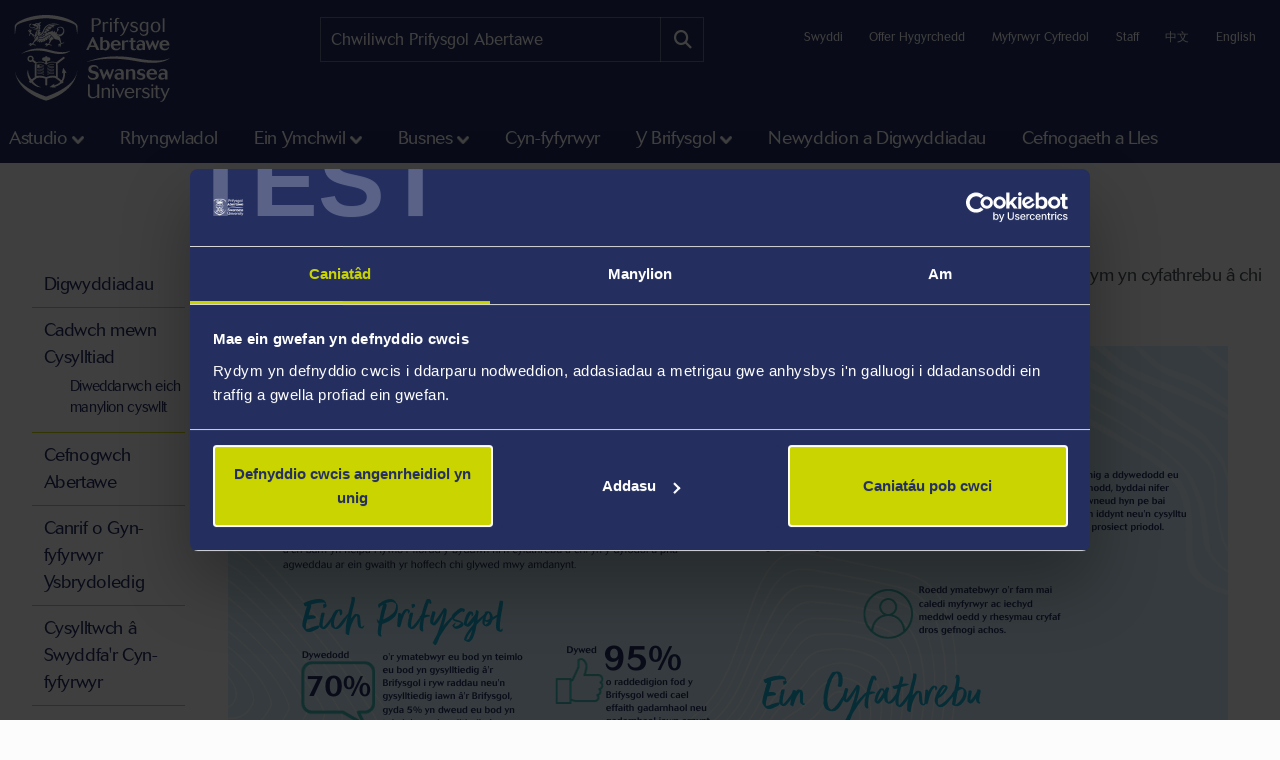

--- FILE ---
content_type: text/html; charset=UTF-8
request_url: https://iss-www-00.swansea.ac.uk/cy/cyn-fyfyrwyr/cadwch-mewn-cysylltiad/arolwg-mawr-y-cyn-fyfyrwyr/
body_size: 10685
content:
<!DOCTYPE html>
<html class="no-js" lang="cy-GB" prefix="og: http://ogp.me/ns#">
<head>
<!-- Global site tag (gtag.js) - Google Analytics -->
<script async src="https://www.googletagmanager.com/gtag/js?id=UA-2764516-1"></script>
<script>
  window.dataLayer = window.dataLayer || [];
  function gtag(){dataLayer.push(arguments);}
  gtag('js', new Date());

  gtag('config', 'UA-2764516-1');
  gtag('config', 'UA-2764516-41');
</script>
            <link rel="preload" href="https://ik.imagekit.io/s1sp3stox/iss-www-00/_web/fonts/jost/hinted-Jost-Bold.woff2" as="font" type="font/woff2" crossorigin>
    <link rel="preload" href="https://ik.imagekit.io/s1sp3stox/iss-www-00/_web/fonts/jost/hinted-Jost-SemiBold.woff2" as="font" type="font/woff2" crossorigin>
    <link rel="preload" href="https://ik.imagekit.io/s1sp3stox/iss-www-00/_web/fonts/jost/hinted-Jost-Regular.woff2" as="font" type="font/woff2" crossorigin>

    <link rel="preload" href="https://ik.imagekit.io/s1sp3stox/iss-www-00/_web/js/www-bundle.min.js?v=a32b7ae690370c95231818391f8ef017" as="script">

        <link rel="preload" href="https://ik.imagekit.io/s1sp3stox/iss-www-00/_web/css/general.min.css?v=de163a39644ab3835ed214124d684be3" as="style">
            <meta charset="UTF-8">
    <meta http-equiv="X-UA-Compatible" content="ie=edge">
    <meta property="su:section-id" content="109867">
    <meta name="silktide-cms" content="+GzOvapUXXbRORiprYX8DBeJbT+OI5M/UpJPbqwtwO+Zxw1Q93fOPOkSX2VZP3OxVRIZTBttDvHiwoMrmAQ6OOfRd4RcI0QJClE1omUON5PDBfEVvD5z273168OAj/Oozrp2zP2qsqwc3lBKtkTsyW8ptHQU6ApenzLR8wERmQ5Vtlf+I2h7REmSEPYuRPdYIg01pIKTAdEVChMbbXSUt2l3vNrwjaB4iReINf9UN9M=">
        <meta property="og:image" content="https://ik.imagekit.io/s1sp3stox/iss-www-00/_web/img/social-discovery/www/university-crest-1800x1800.png">
    <meta property="og:image:alt" content="Arfbais y Brifysgol">
        <title>Arolwg Mawr y Cyn-fyfyrwyr - Prifysgol Abertawe</title>
    <meta name="viewport" content="width=device-width, initial-scale=1">

    <link rel="apple-touch-icon" href="https://ik.imagekit.io/s1sp3stox/iss-www-00/_web/img/icons/apple-touch-icon.png">
                <link rel="icon" type="image/png" sizes="32x32" href="https://ik.imagekit.io/s1sp3stox/iss-www-00/_web/img/favicon/www/favicon-32x32.png">
        <link rel="icon" type="image/png" sizes="16x16" href="https://ik.imagekit.io/s1sp3stox/iss-www-00/_web/img/favicon/www/favicon-16x16.png">
        <link rel="manifest" href="https://ik.imagekit.io/s1sp3stox/iss-www-00/_web/img/favicon/www/site.webmanifest?v=27419fc6affaa926cc41adb573a6d4f1">
        <link rel="mask-icon" href="https://ik.imagekit.io/s1sp3stox/iss-www-00/_web/img/favicon/www/safari-pinned-tab.svg" color="#5bbad5">
        <link rel="shortcut icon" href="https://ik.imagekit.io/s1sp3stox/iss-www-00/_web/img/favicon/www/favicon.ico">
        <meta name="msapplication-TileColor" content="#da532c">
        <meta name="msapplication-config" content="https://ik.imagekit.io/s1sp3stox/iss-www-00/_web/img/favicon/www/browserconfig.xml">
        <meta name="theme-color" content="#ffffff">
    
            <link rel="stylesheet" href="https://ik.imagekit.io/s1sp3stox/iss-www-00/_web/css/general.min.css?v=de163a39644ab3835ed214124d684be3" type="text/css" media="all">
    
    <script>
    document.addEventListener('DOMContentLoaded', function() {
        function isAtLeastPartiallyVisible(el) {
            const rect = el.getBoundingClientRect();
            return rect.top < window.innerHeight && rect.bottom >= 0;
        }

        document.querySelectorAll('img').forEach(function(img) {
            if (isAtLeastPartiallyVisible(img)) {
                img.removeAttribute('loading');
            } else {
                img.setAttribute('loading', 'lazy');
            }
        });

        document.querySelectorAll('.dropdown-menu img').forEach(function(img) {
            img.setAttribute('loading', 'lazy');
        });
    }, false);
</script>

    <link rel="preload" as="style" onload="this.onload=null; this.rel='stylesheet';" href="https://cdnjs.cloudflare.com/ajax/libs/font-awesome/6.7.2/css/all.min.css" integrity="sha512-Evv84Mr4kqVGRNSgIGL/F/aIDqQb7xQ2vcrdIwxfjThSH8CSR7PBEakCr51Ck+w+/U6swU2Im1vVX0SVk9ABhg==" crossorigin="anonymous" referrerpolicy="no-referrer">
    <noscript>
        <link rel="stylesheet" href="https://cdnjs.cloudflare.com/ajax/libs/font-awesome/6.7.2/css/all.min.css" integrity="sha512-Evv84Mr4kqVGRNSgIGL/F/aIDqQb7xQ2vcrdIwxfjThSH8CSR7PBEakCr51Ck+w+/U6swU2Im1vVX0SVk9ABhg==" crossorigin="anonymous" referrerpolicy="no-referrer">
    </noscript>
    
        <link rel="canonical" href="https://www.swansea.ac.uk/cy/cyn-fyfyrwyr/cadwch-mewn-cysylltiad/arolwg-mawr-y-cyn-fyfyrwyr/">

    <script>
      (function(d) {
        var config = {
          kitId: 'lnz6iij',
          scriptTimeout: 3000,
          async: true
        },
        h=d.documentElement,t=setTimeout(function(){h.className=h.className.replace(/\bwf-loading\b/g,"")+" wf-inactive";},config.scriptTimeout),tk=d.createElement("script"),f=false,s=d.getElementsByTagName("script")[0],a;h.className+=" wf-loading";tk.src='https://use.typekit.net/'+config.kitId+'.js';tk.async=true;tk.onload=tk.onreadystatechange=function(){a=this.readyState;if(f||a&&a!="complete"&&a!="loaded")return;f=true;clearTimeout(t);try{Typekit.load(config)}catch(e){}};s.parentNode.insertBefore(tk,s)
      })(document);
    </script>

    <script>
        var SU = {
            injectedScripts: []
        };
    </script>



<script>(function(w,d,s,l,i){w[l]=w[l]||[];w[l].push({'gtm.start':
new Date().getTime(),event:'gtm.js'});var f=d.getElementsByTagName(s)[0],
j=d.createElement(s),dl=l!='dataLayer'?'&l='+l:'';j.async=true;j.src=
'//www.googletagmanager.com/gtm.js?id='+i+dl;f.parentNode.insertBefore(j,f);
})(window,document,'script','dataLayer','GTM-5MZHZM');</script></head>

<body>

<noscript><iframe title="Google Tag Manager" src="//www.googletagmanager.com/ns.html?id=GTM-5MZHZM"
height="0" width="0" style="display:none;visibility:hidden"></iframe></noscript>

<script data-cookieconsent="ignore">
    window.dataLayer = window.dataLayer || [];
    function gtag() {
        dataLayer.push(arguments);
    }
    gtag("consent", "default", {
        ad_storage: "denied",
        analytics_storage: "denied",
        wait_for_update: 500
    });
    gtag("set", "ads_data_redaction", true);
</script>

    <header id="banner">
        <div class="container h-100">
            <div id="banner-skip-to-links">
                <a class="skip-to" href="#main">Sgip i brif cynnwys</a>
            </div>

    
<a href="/cy/" class="logo logo-www">
    <picture>
        <source type="image/svg+xml" srcset="https://ik.imagekit.io/s1sp3stox/iss-www-00/_web/img/logo/stacked/logo-white-stacked-cy.svg">
        <img
            src="https://ik.imagekit.io/s1sp3stox/iss-www-00/_web/img/logo/stacked/logo-white-stacked-cy.png"
            srcset="https://ik.imagekit.io/s1sp3stox/iss-www-00/_web/img/logo/stacked/logo-white-stacked-cy.png, https://ik.imagekit.io/s1sp3stox/iss-www-00/_web/img/logo/stacked/logo-white-stacked-cy@2x.png 2x"
            alt="Hafan Prifysgol Abertawe"
            width="185"
            height="116"
        >
    </picture>
</a>

        <form class="form-search form-search-www" method="GET" role="search" aria-label="site search" action="/cy/chwilio/">
    <label for="keywords">Chwiliwch:</label>
    <input type="text" id="keywords" name="q" placeholder="Chwiliwch Prifysgol Abertawe">
    <input name="c" value="www-cy-meta" type="hidden">
    <button aria-label="Site search button" type="submit" tabindex="0">
        <i class="fa-solid fa-magnifying-glass" aria-hidden="true"></i>
    </button>
</form>

    <script>
    SU.injectedScripts.push(function ($) {
        $('#keywords').autocomplete({
            minChars: 3,
            serviceUrl: 'https://swu-search.funnelback.squiz.cloud/s/suggest.json',
            dataType: 'json',
            paramName: 'partial_query',
            params: {
                collection: 'swu~sp-www-cy-meta',
                fmt: 'json++',
            },
            onSelect: function() {
                $(this).parent('form').submit();
            },
            transformResult: function(response) {
                return {
                    suggestions: $.map(response, function(datum) {
                        return {
                            value: datum.disp,
                            data: datum.key
                        };
                    })
                };
            }
        });
    });
</script>
        
    <ul class="utility-links">

    <li>
        <a href="/cy/y-brifysgol/swyddi-a-gweithio-yn-abertawe/" title="Swyddi ym Mhrifysgol Abertawe">Swyddi</a>
    </li>

    <li>
        <a class="utility-links-recite-me-link" href="#" onclick="return false;" title="Offer Hygyrchedd">Offer Hygyrchedd</a>
    </li>

    <li>
        <a href="https://hwb.swansea.ac.uk/cy/">Myfyrwyr Cyfredol</a>
    </li>

    <li>
        <a href="https://staff.swansea.ac.uk/cy/">Staff</a>
    </li>

    <li>
        <a href="http://www.swanseauniversity.com.cn/" aria-label="Dolen i wybodaeth yn Tsieineaidd am Brifysgol Abertawe" lang="zh-Hans">中文</a>
    </li>

    <li>
        <a href="/alumni/stay-connected/the-big-alumni-survey/" lang="en-GB">English</a>
    </li>

</ul>

        </div>
    </header>


    <nav class="navbar navbar-expand-lg primary-nav  yamm ">
        <div class="container">
            <button class="navbar-toggler" data-bs-toggle="collapse" data-bs-target="#primary-nav-content" aria-expanded="false" aria-controls="primary-nav-content">
                <svg xmlns="http://www.w3.org/2000/svg" viewBox="0 0 30 30" width="30" height="30" focusable="false"><title>Menu</title><path stroke="currentColor" stroke-width="3" stroke-linecap="round" stroke-miterlimit="10" d="M4 7h22M4 15h22M4 23h22"></path></svg>
            </button>
    
<a href="/cy/" class="logo logo-www">
    <picture>
        <source type="image/svg+xml" srcset="https://ik.imagekit.io/s1sp3stox/iss-www-00/_web/img/logo/stacked/logo-white-stacked-cy.svg">
        <img
            src="https://ik.imagekit.io/s1sp3stox/iss-www-00/_web/img/logo/stacked/logo-white-stacked-cy.png"
            srcset="https://ik.imagekit.io/s1sp3stox/iss-www-00/_web/img/logo/stacked/logo-white-stacked-cy.png, https://ik.imagekit.io/s1sp3stox/iss-www-00/_web/img/logo/stacked/logo-white-stacked-cy@2x.png 2x"
            alt="Hafan Prifysgol Abertawe"
            width="185"
            height="116"
        >
    </picture>
</a>

            <button id="mobile-site-search-toggle" class="primary-nav-search-anchor" type="button" aria-label="Show mobile site search" aria-expanded="false" aria-controls="mobile-site-search">
                <i class="fa-solid fa-magnifying-glass" aria-hidden="true"></i>
            </button>
        </div>

        <div class="container-lg primary-nav-toggler-content-container p-0">
            <div class="collapse navbar-collapse primary-nav-toggler-content" id="primary-nav-content">
                <!-- START .primary-nav-utility holds lang and contextual -->
                <div class="primary-nav-utility">
    <ul class="primary-nav-utility-links">

    <li>
        <a href="/cy/y-brifysgol/swyddi-a-gweithio-yn-abertawe/" title="Swyddi ym Mhrifysgol Abertawe">Swyddi</a>
    </li>

    <li>
        <a class="utility-links-recite-me-link" href="#" onclick="return false;" title="Offer Hygyrchedd">Offer Hygyrchedd</a>
    </li>

    <li>
        <a href="https://hwb.swansea.ac.uk/cy/">Myfyrwyr Cyfredol</a>
    </li>

    <li>
        <a href="https://staff.swansea.ac.uk/cy/">Staff</a>
    </li>

    <li>
        <a href="http://www.swanseauniversity.com.cn/" aria-label="Dolen i wybodaeth yn Tsieineaidd am Brifysgol Abertawe" lang="zh-Hans">中文</a>
    </li>

    <li>
        <a href="/alumni/stay-connected/the-big-alumni-survey/" lang="en-GB">English</a>
    </li>

</ul>
    <div class="primary-nav-breadCrumb d-md-none">
        <ol itemscope itemtype="http://schema.org/BreadcrumbList" class="breadCrumb-list">
    <li
            class="first"
            itemprop="itemListElement"
        itemscope
        itemtype="http://schema.org/ListItem"
    >
        <a itemprop="item" href="/cy/">
            <span itemprop="name">Hafan</span>
        </a>
        <meta itemprop="position" content="1">
    </li>
    <li
            itemprop="itemListElement"
        itemscope
        itemtype="http://schema.org/ListItem"
    >
        <a itemprop="item" href="/cy/cyn-fyfyrwyr/">
            <span itemprop="name">Cyn-fyfyrwyr</span>
        </a>
        <meta itemprop="position" content="2">
    </li>
    <li
            itemprop="itemListElement"
        itemscope
        itemtype="http://schema.org/ListItem"
    >
        <a itemprop="item" href="/cy/cyn-fyfyrwyr/cadwch-mewn-cysylltiad/">
            <span itemprop="name">Cadwch mewn Cysylltiad </span>
        </a>
        <meta itemprop="position" content="3">
    </li>
    <li
            class="last"
            itemprop="itemListElement"
        itemscope
        itemtype="http://schema.org/ListItem"
    >
        <a itemprop="item" href="/cy/cyn-fyfyrwyr/cadwch-mewn-cysylltiad/arolwg-mawr-y-cyn-fyfyrwyr/">
            <span itemprop="name">Arolwg Mawr y Cyn-fyfyrwyr</span>
        </a>
        <meta itemprop="position" content="4">
    </li>
</ol>
    </div>
                </div>
                <!-- END .primary-nav-utility -->
    <!--noindex-->
<ul class="navbar-nav" role="menu">
    <li class="nav-item dropdown yamm-fw me-1 me-xl-3" role="none">
    <a class="nav-link dropdown-toggle" role="menuitem" href="#" data-bs-toggle="dropdown" aria-haspopup="true" aria-expanded="false">Astudio</a>
    <div class="dropdown-menu">
        <ul class="row yamm-content primary-nav-panel-content" role="menu">

            <li class="nav-item col-lg-2" role="none">
                <a href="/cy/astudio/" role="menuitem">
                    <span class="primary-nav-panel-content-submenu-header">Astudio</span>
                    <div class="primary-nav-panel-content-image">
                        <img
    data-src="/media/students-studying.jpg"
    alt="Students studying in Singleton Park campus library"
    data-srcset="
        https://ik.imagekit.io/s1sp3stox/iss-www-00/tr:h-120,w-190,fo-none/media/students-studying.jpg 190w
    "
    sizes="
        (min-width: 992px) 190px,
        190px
    "
>
                    </div>
                </a>
                <p class="primary-nav-panel-content-caption mt-2">Dechreuwch eich taith yma</p>
                <a class="primary-nav-panel-content-button primary-nav-button btn btn-primary-alt" role="menuitem" href="/cy/astudio/">Astudiwch gyda ni</a>
            </li>

    <li class="nav-item col-lg-2" role="none">
    <a href="/cy/israddedig/" role="menuitem" class="primary-nav-panel-content-submenu-header nav-link" aria-haspopup="true" aria-expanded="false">Israddedig</a>


        <ul role="menu">
    
    <li class="nav-item primary-nav-panel-content-submenu-link" role="none">
    <a href="/cy/israddedig/cyrsiau/" role="menuitem" class="nav-link" aria-label="Cyrsiau Israddedig" >
        Cyrsiau
    </a>
</li>

    

    
    <li class="nav-item primary-nav-panel-content-submenu-link" role="none">
    <a href="/cy/llety/" role="menuitem" class="nav-link" >
        Llety
    </a>
</li>

    

    
    <li class="nav-item primary-nav-panel-content-submenu-link" role="none">
    <a href="/cy/clirio/" role="menuitem" class="nav-link" >
        Clirio yn Abertawe
    </a>
</li>

    

    
    <li class="nav-item primary-nav-panel-content-submenu-link" role="none">
    <a href="/cy/astudio/rhieni-a-gwarcheidwaid/" role="menuitem" class="nav-link" >
        Canllaw Rhieni a Gwarcheidwaid i'r Brifysgol
    </a>
</li>

    

    
    <li class="nav-item primary-nav-panel-content-submenu-link" role="none">
    <a href="/cy/diwrnodau-agored/" role="menuitem" class="nav-link" aria-label="Diwrnodau Agored Israddedig" >
        Diwrnodau Agored
    </a>
</li>

    

    
    <li class="nav-item primary-nav-panel-content-submenu-link" role="none">
    <a href="/cy/israddedig/gwneud-cais/" role="menuitem" class="nav-link" aria-label="Israddedig sut i wneud cais" >
        Sut i wneud cais
    </a>
</li>

    

    
    <li class="nav-item primary-nav-panel-content-submenu-link" role="none">
    <a href="/cy/israddedig/ysgoloriaethau/" role="menuitem" class="nav-link" aria-label="Ysgoloriaethau a Bwrsariaethau" >
        Ysgoloriaethau a Bwrsariaethau
    </a>
</li>

    

    
    <li class="nav-item primary-nav-panel-content-submenu-link" role="none">
    <a href="/cy/israddedig/cysylltu-a-derbyniadau/" role="menuitem" class="nav-link" >
        Gofynnwch Gwestiwn i Ni
    </a>
</li>

    

    
    <li class="nav-item primary-nav-panel-content-submenu-link" role="none">
    <a href="/cy/israddedig/prosbectws-israddedig/" role="menuitem" class="nav-link" >
        Prosbectws Israddedig
    </a>
</li>

    

    
    <li class="nav-item primary-nav-panel-content-submenu-link" role="none">
    <a href="/cy/astudio/cofrestrwch-am-diweddariadau-ebost/" role="menuitem" class="nav-link" aria-label="Israddedig diweddariadau ebost" >
        Cofrestrwch am Diweddariadau Ebost
    </a>
</li>

        </ul>
    
</li>

    <li class="nav-item col-lg-2" role="none">
    <a href="/cy/ol-raddedig/" role="menuitem" class="primary-nav-panel-content-submenu-header nav-link" aria-haspopup="true" aria-expanded="false">Ôl-raddedig</a>


        <ul role="menu">
    
    <li class="nav-item primary-nav-panel-content-submenu-link" role="none">
    <a href="/cy/ol-raddedig/addysgir/" role="menuitem" class="nav-link" >
        Cyrsiau
    </a>
</li>

    

    
    <li class="nav-item primary-nav-panel-content-submenu-link" role="none">
    <a href="/cy/ol-raddedig/ymchwil/" role="menuitem" class="nav-link" >
        Rhaglenni Ymchwil
    </a>
</li>

    

    
    <li class="nav-item primary-nav-panel-content-submenu-link" role="none">
    <a href="/cy/ol-raddedig/diwrnodagored/" role="menuitem" class="nav-link" aria-label="Diwrnodau Agored Ôl-raddedig" >
        Diwrnod Agored
    </a>
</li>

    

    
    <li class="nav-item primary-nav-panel-content-submenu-link" role="none">
    <a href="/cy/ol-raddedig/sut-i-wneud-cais/" role="menuitem" class="nav-link" aria-label="Ôl-raddedig sut i wneud cais" >
        Sut i Wneud Cais
    </a>
</li>

    

    
    <li class="nav-item primary-nav-panel-content-submenu-link" role="none">
    <a href="/cy/ol-raddedig/sut-i-wneud-cais/llwybr-carlam/" role="menuitem" class="nav-link" >
        Llwybr carlam i fyfyrwyr presennol
    </a>
</li>

    

    
    <li class="nav-item primary-nav-panel-content-submenu-link" role="none">
    <a href="/cy/ol-raddedig/ysgoloriaethau/" role="menuitem" class="nav-link" aria-label="PGYsgoloriaethau,Bwrsariaethau" >
        Ysgoloriaethau a bwrsariaethau
    </a>
</li>

    

    
    <li class="nav-item primary-nav-panel-content-submenu-link" role="none">
    <a href="/cy/y-brifysgol/" role="menuitem" class="nav-link" >
        Y Brifysgol
    </a>
</li>

    

    
    <li class="nav-item primary-nav-panel-content-submenu-link" role="none">
    <a href="/cy/ol-raddedig/cysylltu-a-derbyniadau/" role="menuitem" class="nav-link" >
        Gofynnwch Gwestiwn i Ni
    </a>
</li>

    

    
    <li class="nav-item primary-nav-panel-content-submenu-link" role="none">
    <a href="/cy/ol-raddedig/prosbectws-olraddedig/" role="menuitem" class="nav-link" >
        Prosbectws Ôl-raddedig
    </a>
</li>

    

    
    <li class="nav-item primary-nav-panel-content-submenu-link" role="none">
    <a href="/cy/astudio/cofrestrwch-am-diweddariadau-ebost/" role="menuitem" class="nav-link" aria-label="Ôlraddedig diweddariadau ebost" >
        Cofrestrwch am Diweddariadau Ebost
    </a>
</li>

        </ul>
    
</li>

    <li class="nav-item col-lg-2" role="none">
    <a href="/cy/astudio/bywyd-myfyriwr/" role="menuitem" class="primary-nav-panel-content-submenu-header nav-link" aria-haspopup="true" aria-expanded="false">Bywyd Myfyriwr</a>


        <ul role="menu">
    
    <li class="nav-item primary-nav-panel-content-submenu-link" role="none">
    <a href="/cy/astudio/" role="menuitem" class="nav-link" aria-label="Bywyd Myfyriwr - Astudio" >
        Astudio
    </a>
</li>

    

    
    <li class="nav-item primary-nav-panel-content-submenu-link" role="none">
    <a href="/cy/astudio/pam-astudio/" role="menuitem" class="nav-link" >
        Pam Abertawe
    </a>
</li>

    

    
    <li class="nav-item primary-nav-panel-content-submenu-link" role="none">
    <a href="/cy/astudio/ein-storiau-myfyrwyr/" role="menuitem" class="nav-link" >
        Storïau Myfyrwyr
    </a>
</li>

    

    
    <li class="nav-item primary-nav-panel-content-submenu-link" role="none">
    <a href="/cy/y-brifysgol/bywyd-y-campws/" role="menuitem" class="nav-link" >
        Bywyd y campws
    </a>
</li>

    

    
    <li class="nav-item primary-nav-panel-content-submenu-link" role="none">
    <a href="/cy/y-brifysgol/chwaraeon-prifysgol-abertawe/" role="menuitem" class="nav-link" >
        Chwaraeon Prifysgol Abertawe
    </a>
</li>

    

    
    <li class="nav-item primary-nav-panel-content-submenu-link" role="none">
    <a href="/cy/cynaliadwyedd/cymerwch-ran/" role="menuitem" class="nav-link" >
        Cynaliadwyedd - Cymrwch Ran
    </a>
</li>

    

    
    <li class="nav-item primary-nav-panel-content-submenu-link" role="none">
    <a href="/cy/sefydliad-diwylliannol/" role="menuitem" class="nav-link" >
        Sefydliad Diwylliannol
    </a>
</li>

    

    
    <li class="nav-item primary-nav-panel-content-submenu-link" role="none">
    <a href="/cy/astudio/bywyd-myfyriwr/undeb/" role="menuitem" class="nav-link" >
        Undeb Myfyrwyr Prifysgol Abertawe
    </a>
</li>

    

    
    <li class="nav-item primary-nav-panel-content-submenu-link" role="none">
    <a href="https://www.swansea.ac.uk/virtual-tour-stand-alone/?lang=cymraeg" role="menuitem" class="nav-link" >
        Taith Rhithwir
    </a>
</li>

    

    
    <li class="nav-item primary-nav-panel-content-submenu-link" role="none">
    <a href="/cy/astudio/pythefnos-y-glas/" role="menuitem" class="nav-link" >
        Beth yw Gŵyl y Glas?
    </a>
</li>

        </ul>
    
</li>

    <li class="nav-item col-lg-2" role="none">
    <a href="/cy/astudio/adran-gwasanaethau-cymorth-i-fyfyrwyr/" role="menuitem" class="primary-nav-panel-content-submenu-header nav-link" aria-haspopup="true" aria-expanded="false">Gwasanaethau i Fyfyrwyr</a>


        <ul role="menu">
    
    <li class="nav-item primary-nav-panel-content-submenu-link" role="none">
    <a href="/cy/llyfrgelloedd/" role="menuitem" class="nav-link" >
        Llyfrgelloedd a Chasgliadau
    </a>
</li>

    

    
    <li class="nav-item primary-nav-panel-content-submenu-link" role="none">
    <a href="/cy/bywydcampws/" role="menuitem" class="nav-link" >
        BywydCampws
    </a>
</li>

    

    
    <li class="nav-item primary-nav-panel-content-submenu-link" role="none">
    <a href="/cy/cyflogadwyedd/" role="menuitem" class="nav-link" >
        Gyrfaoedd a chyflogadwyedd
    </a>
</li>

    

    
    <li class="nav-item primary-nav-panel-content-submenu-link" role="none">
    <a href="https://myuni.swansea.ac.uk/cy/cyflogadwyedd-menter/menter-myfyrwyr/" role="menuitem" class="nav-link" >
        Menter Myfyrwyr
    </a>
</li>

    

    
    <li class="nav-item primary-nav-panel-content-submenu-link" role="none">
    <a href="/cy/llwyddiant-academaidd/" role="menuitem" class="nav-link" >
        Canolfan Llwyddiant Academaidd
    </a>
</li>

    

    
    <li class="nav-item primary-nav-panel-content-submenu-link" role="none">
    <a href="/cy/academi-hywel-teifi/" role="menuitem" class="nav-link" >
        Academi Hywel Teifi
    </a>
</li>

    

    
    <li class="nav-item primary-nav-panel-content-submenu-link" role="none">
    <a href="/cy/gwasanaethau-cymorth-i-fyfyrwyr/" role="menuitem" class="nav-link" >
        Llesiant myfyrwyr
    </a>
</li>

        </ul>
    
</li>

        </ul>
    </div>
</li>

    <li class="nav-item yamm-fw me-1 me-xl-3" role="none">
    <a class="nav-link" role="menuitem" href="/cy/rhyngwladol/">Rhyngwladol</a>
</li>

    <li class="nav-item dropdown yamm-fw me-1 me-xl-3" role="none">
    <a class="nav-link dropdown-toggle" role="menuitem" href="#" data-bs-toggle="dropdown" aria-haspopup="true" aria-expanded="false">Ein Ymchwil</a>
    <div class="dropdown-menu">
        <ul class="row yamm-content primary-nav-panel-content" role="menu">


    <li class="nav-item col-lg-2" role="none">
    <a href="/cy/ymchwil/gwnewch-ymchwil-gyda-ni/" role="menuitem" class="primary-nav-panel-content-submenu-header nav-link" aria-haspopup="true" aria-expanded="false">Gwnewch Ymchwil Gyda Ni</a>


        <ul role="menu">
    
    <li class="nav-item primary-nav-panel-content-submenu-link" role="none">
    <a href="/cy/ymchwil/gwnewch-ymchwil-gyda-ni/ymchwilolraddedig/" role="menuitem" class="nav-link" >
        Cefnogi eich taith ymchwil ôl-raddedig
    </a>
</li>

    

    
    <li class="nav-item primary-nav-panel-content-submenu-link" role="none">
    <a href="/cy/ol-raddedig/ymchwil/" role="menuitem" class="nav-link" >
        Dod o hyd i raglen ymchwil ol-raddedig
    </a>
</li>

    

    
    <li class="nav-item primary-nav-panel-content-submenu-link" role="none">
    <a href="/cy/ol-raddedig/ymchwil/gwneud-cais/" role="menuitem" class="nav-link" >
        Sut i wneud cais am raglen ymchwil Ôl-raddedig
    </a>
</li>

    

    
    <li class="nav-item primary-nav-panel-content-submenu-link" role="none">
    <a href="/cy/ymchwil/gwnewch-ymchwil-gyda-ni/ymchwilolraddedig/hyfforddiant/" role="menuitem" class="nav-link" >
        Hyfforddiant a Datblygiad i Oruchwylwyr a Myfyrwyr Ymchwil
    </a>
</li>

        </ul>
    
</li>

    <li class="nav-item col-lg-2" role="none">
    <a href="/cy/ymchwil/archwiliwch-ein-hymchwil/" role="menuitem" class="primary-nav-panel-content-submenu-header nav-link" aria-haspopup="true" aria-expanded="false">Archwiliwch ein hymchwil</a>


        <ul role="menu">
    
    <li class="nav-item primary-nav-panel-content-submenu-link" role="none">
    <a href="/cy/ymchwil/ein-huchafbwyntiau/" role="menuitem" class="nav-link" >
        Uchafbwyntiau Ymchwil
    </a>
</li>

    

    
    <li class="nav-item primary-nav-panel-content-submenu-link" role="none">
    <a href="/cy/ymchwil/archwiliwch-ein-hymchwil/ymchwil-yn-y-cyfadrannau/" role="menuitem" class="nav-link" >
        Ymchwil yn y cyfadrannau
    </a>
</li>

    

    
    <li class="nav-item primary-nav-panel-content-submenu-link" role="none">
    <a href="https://online.flippingbook.com/view/398920162/" role="menuitem" class="nav-link" >
        Momentum - ein cylchgrawn ymchwil
    </a>
</li>

    

    
    <li class="nav-item primary-nav-panel-content-submenu-link" role="none">
    <a href="/cy/ymchwil/podlediadau/" role="menuitem" class="nav-link" >
        Podlediad Archwilio Problemau Byd-eang
    </a>
</li>

        </ul>
    
</li>

    <li class="nav-item col-lg-2" role="none">
    <a href="/cy/ymchwil/darganfyddwch-ein-hymchwil/" role="menuitem" class="primary-nav-panel-content-submenu-header nav-link" aria-haspopup="true" aria-expanded="false">Darganfyddwch ein hymchwil</a>


        <ul role="menu">
    
    <li class="nav-item primary-nav-panel-content-submenu-link" role="none">
    <a href="/cy/ymchwil/darganfyddwch-ein-hymchwil/" role="menuitem" class="nav-link" >
        Cyfeiriadur Arbenigedd
    </a>
</li>

    

    
    <li class="nav-item primary-nav-panel-content-submenu-link" role="none">
    <a href="https://cronfa.swan.ac.uk/" role="menuitem" class="nav-link" >
        Dod o hyd i bapur ymchwil
    </a>
</li>

    

    
    <li class="nav-item primary-nav-panel-content-submenu-link" role="none">
    <a href="/cy/ymchwil-arloesi/" role="menuitem" class="nav-link" >
        Manteisio ar ein Harbenigedd ym maes Ymchwil a Datblygu
    </a>
</li>

        </ul>
    
</li>

    <li class="nav-item col-lg-2" role="none">
    <a href="/cy/ymchwil/ein-hamgylchedd-ymchwil-/" role="menuitem" class="primary-nav-panel-content-submenu-header nav-link" aria-haspopup="true" aria-expanded="false">Ein Hamgylchedd Ymchwil </a>


        <ul role="menu">
    
    <li class="nav-item primary-nav-panel-content-submenu-link" role="none">
    <a href="/cy/ymchwil/uniondeb-ymchwil-moeseg-a-llywodraethu/" role="menuitem" class="nav-link" >
        Uniondeb Ymchwil: Moeseg a Llywodraethu 
    </a>
</li>

    

    
    <li class="nav-item primary-nav-panel-content-submenu-link" role="none">
    <a href="/cy/ymchwil/ref2014/" role="menuitem" class="nav-link" >
        Effaith ymchwil
    </a>
</li>

    

    
    <li class="nav-item primary-nav-panel-content-submenu-link" role="none">
    <a href="/cy/ymchwil/ein-hamgylchedd-ymchwil-/staff-ymchwil/" role="menuitem" class="nav-link" >
        Hyfforddiant a datblygiad
    </a>
</li>

    

    
    <li class="nav-item primary-nav-panel-content-submenu-link" role="none">
    <a href="/cy/y-brifysgol/sefydliad-astudiaethau-uwch-morgan/" role="menuitem" class="nav-link" >
        Sefydliad Astudiaethau Uwch Morgan (SAUM)
    </a>
</li>

        </ul>
    
</li>

    <li class="nav-item col-lg-2" role="none">
    <a href="/cy/ymchwil/cenhadaeth-ddinesig/" role="menuitem" class="primary-nav-panel-content-submenu-header nav-link" aria-haspopup="true" aria-expanded="false"> Ein Cenhadaeth Ddinesig</a>


        <ul role="menu">
    
    <li class="nav-item primary-nav-panel-content-submenu-link" role="none">
    <a href="/cy/gwyl-wyddoniaeth-abertawe/" role="menuitem" class="nav-link" >
        Gŵyl Wyddoniaeth Abertawe
    </a>
</li>

    

    
    <li class="nav-item primary-nav-panel-content-submenu-link" role="none">
    <a href="https://beinghumanfestival.org/" role="menuitem" class="nav-link" >
        Gŵyl Bod yn Ddynol
    </a>
</li>

    

    
    <li class="nav-item primary-nav-panel-content-submenu-link" role="none">
    <a href="http://orielscience.co.uk/" role="menuitem" class="nav-link" >
        Oriel Science
    </a>
</li>

    

    
    <li class="nav-item primary-nav-panel-content-submenu-link" role="none">
    <a href="/cy/ymchwil/ein-huchafbwyntiau/diwylliant-cyfathrebu-a-threftadaeth/copr-cymru/" role="menuitem" class="nav-link" >
        Byd Copr Cymru
    </a>
</li>

        </ul>
    
</li>

        </ul>
    </div>
</li>

    <li class="nav-item dropdown yamm-fw me-1 me-xl-3" role="none">
    <a class="nav-link dropdown-toggle" role="menuitem" href="#" data-bs-toggle="dropdown" aria-haspopup="true" aria-expanded="false">Busnes</a>
    <div class="dropdown-menu">
        <ul class="row yamm-content primary-nav-panel-content" role="menu">


    <li class="nav-item col-lg-2" role="none">
    <a href="/cy/busnes/cydweithredwch-a-ni/" role="menuitem" class="primary-nav-panel-content-submenu-header nav-link" aria-haspopup="true" aria-expanded="false">Cydweithredwch â ni</a>


        <ul role="menu">
    
    <li class="nav-item primary-nav-panel-content-submenu-link" role="none">
    <a href="/cy/busnes/cydweithredwch-a-ni/datblygwch-eich-prosiectau/" role="menuitem" class="nav-link" >
        Datblygu eich prosiectau
    </a>
</li>

    

    
    <li class="nav-item primary-nav-panel-content-submenu-link" role="none">
    <a href="/cy/busnes/cydweithredwch-a-ni/ymgynghori/" role="menuitem" class="nav-link" >
        Manteisio ar wybodaeth ein hymgynghorwyr
    </a>
</li>

    

    
    <li class="nav-item primary-nav-panel-content-submenu-link" role="none">
    <a href="/cy/busnes/cydweithredwch-a-ni/cyfleoedd-ariannu/" role="menuitem" class="nav-link" >
        Cyfleoedd Cyllid YDA
    </a>
</li>

        </ul>
    
</li>

    <li class="nav-item col-lg-2" role="none">
    <a href="/cy/dawn/" role="menuitem" class="primary-nav-panel-content-submenu-header nav-link" aria-haspopup="true" aria-expanded="false">Recriwtio ein Doniau</a>


        <ul role="menu">
    
    <li class="nav-item primary-nav-panel-content-submenu-link" role="none">
    <a href="/cy/dawn/recriwtio-ein-myfyrwyr-an-graddedigion/" role="menuitem" class="nav-link" >
        Recriwtio ein Myfyrwyr a'n Graddedigion
    </a>
</li>

    

    
    <li class="nav-item primary-nav-panel-content-submenu-link" role="none">
    <a href="/cy/dawn/gair-gan-ein-myfyrwyr/" role="menuitem" class="nav-link" >
        Cwrdd â’n myfyrwyr
    </a>
</li>

    

    
    <li class="nav-item primary-nav-panel-content-submenu-link" role="none">
    <a href="/cy/dawn/hysbysebwch-eich-swyddi/" role="menuitem" class="nav-link" >
        Hysbysebu eich swyddi gwag
    </a>
</li>

        </ul>
    
</li>

    <li class="nav-item col-lg-2" role="none">
    <a href="/cy/cpd/" role="menuitem" class="primary-nav-panel-content-submenu-header nav-link" aria-haspopup="true" aria-expanded="false">Datblygu eich Gweithlu</a>


        <ul role="menu">
    
    <li class="nav-item primary-nav-panel-content-submenu-link" role="none">
    <a href="/cy/cpd/cyrsiau/" role="menuitem" class="nav-link" >
        Gweld ein cyrsiau
    </a>
</li>

        </ul>
    
</li>

    <li class="nav-item col-lg-2" role="none">
    <a href="/cy/gwasanaethau-masnachol/" role="menuitem" class="primary-nav-panel-content-submenu-header nav-link" aria-haspopup="true" aria-expanded="false">Defnyddio ein Gwasanaethau Masnachol</a>


        <ul role="menu">
    
    <li class="nav-item primary-nav-panel-content-submenu-link" role="none">
    <a href="" role="menuitem" class="nav-link" >
        
    </a>
</li>

    

    
    <li class="nav-item primary-nav-panel-content-submenu-link" role="none">
    <a href="" role="menuitem" class="nav-link" >
        
    </a>
</li>

    

    
    <li class="nav-item primary-nav-panel-content-submenu-link" role="none">
    <a href="/cy/gwasanaethau-masnachol/cyflenwi-prifysgol-abertawe/" role="menuitem" class="nav-link" >
        Dod yn gyflenwr
    </a>
</li>

        </ul>
    
</li>

    <li class="nav-item col-lg-2" role="none">
    <a href="/cy/busnes/llogi-ein-cyfleusterau/" role="menuitem" class="primary-nav-panel-content-submenu-header nav-link" aria-haspopup="true" aria-expanded="false">Llogi ein Cyfleusterau</a>


        <ul role="menu">
    
    <li class="nav-item primary-nav-panel-content-submenu-link" role="none">
    <a href="/cy/busnes/cydweithredwch-a-ni/cyfleusterau-cyfarpar-a-mannau-deori/" role="menuitem" class="nav-link" >
        Cael mynediad at ein cyfleusterau ymchwil
    </a>
</li>

    

    
    <li class="nav-item primary-nav-panel-content-submenu-link" role="none">
    <a href="/cy/gwasanaethau-masnachol/cynnal-cyfarodydd-cynadleddau-a-digwyddiadau/" role="menuitem" class="nav-link" >
        Cynnal digwyddiad
    </a>
</li>

        </ul>
    
</li>

    <li class="nav-item col-lg-2" role="none">
    <a href="/cy/busnes/cysylltwch-a-ni/" role="menuitem" class="primary-nav-panel-content-submenu-header nav-link" aria-haspopup="true" aria-expanded="false">Gweithio gyda ni</a>


        <ul role="menu">
    
    <li class="nav-item primary-nav-panel-content-submenu-link" role="none">
    <a href="/cy/linc/" role="menuitem" class="nav-link" >
        Ymuno â’n rhwydwaith cydweithredol
    </a>
</li>

    

    
    <li class="nav-item primary-nav-panel-content-submenu-link" role="none">
    <a href="/cy/busnes/cysylltwch-a-ni/" role="menuitem" class="nav-link" >
        Cysylltu â’n tîm ymgysylltu â busnesau
    </a>
</li>

    

    
    <li class="nav-item primary-nav-panel-content-submenu-link" role="none">
    <a href="/cy/ymchwil/cadwch-mewn-cysylltiad/" role="menuitem" class="nav-link" >
        Cadw mewn cysylltiad
    </a>
</li>

        </ul>
    
</li>

        </ul>
    </div>
</li>

    <li class="nav-item yamm-fw me-1 me-xl-3" role="none">
    <a class="nav-link" role="menuitem" href="/cy/cyn-fyfyrwyr/">Cyn-fyfyrwyr</a>
</li>

    <li class="nav-item dropdown yamm-fw me-1 me-xl-3" role="none">
    <a class="nav-link dropdown-toggle" role="menuitem" href="#" data-bs-toggle="dropdown" aria-haspopup="true" aria-expanded="false">Y Brifysgol</a>
    <div class="dropdown-menu">
        <ul class="row yamm-content primary-nav-panel-content" role="menu">

            <li class="nav-item col-lg-2" role="none">
                <a href="http://www.swansea.ac.uk/cy/swyddfar-wasg/" role="menuitem">
                    <span class="primary-nav-panel-content-submenu-header">Swyddfa'r Wasg</span>
                    <div class="primary-nav-panel-content-image">
                        <img
    data-src="/media/press-office-mega-menu-cta.png"
    alt="Female student working with steel"
    data-srcset="
        https://ik.imagekit.io/s1sp3stox/iss-www-00/tr:h-120,w-190,fo-none/media/press-office-mega-menu-cta.png 190w
    "
    sizes="
        (min-width: 992px) 190px,
        190px
    "
>
                    </div>
                </a>
                <p class="primary-nav-panel-content-caption mt-2">Newyddion a Ymchwil Diweddaraf straeon</p>
                <a class="primary-nav-panel-content-button primary-nav-button btn btn-primary-alt" role="menuitem" href="http://www.swansea.ac.uk/cy/swyddfar-wasg/">Darllenwch y newyddion diweddaraf yma</a>
            </li>

    <li class="nav-item col-lg-2" role="none">
    <a href="/cy/y-brifysgol/" role="menuitem" class="primary-nav-panel-content-submenu-header nav-link" aria-haspopup="true" aria-expanded="false">Y Brifysgol</a>


        <ul role="menu">
    
    <li class="nav-item primary-nav-panel-content-submenu-link" role="none">
    <a href="/cy/y-brifysgol/amdanom-ni/" role="menuitem" class="nav-link" >
        Amdanom ni
    </a>
</li>

    

    
    <li class="nav-item primary-nav-panel-content-submenu-link" role="none">
    <a href="/cy/y-brifysgol/lleoliad/" role="menuitem" class="nav-link" >
        Sut i ddod o hyd i ni
    </a>
</li>

    

    
    <li class="nav-item primary-nav-panel-content-submenu-link" role="none">
    <a href="/cy/y-brifysgol/gwobrau-ac-anrhydeddau/" role="menuitem" class="nav-link" >
        Dyfarniadau a Safleoedd y Brifysgol  
    </a>
</li>

    

    
    <li class="nav-item primary-nav-panel-content-submenu-link" role="none">
    <a href="/cy/y-brifysgol/cyfadrannau/" role="menuitem" class="nav-link" >
        Ein Cyfadrannau
    </a>
</li>

    

    
    <li class="nav-item primary-nav-panel-content-submenu-link" role="none">
    <a href="/cy/y-brifysgol/ymgysylltiad-byd-eang/" role="menuitem" class="nav-link" >
        Ymgysylltiad Byd-eang
    </a>
</li>

    

    
    <li class="nav-item primary-nav-panel-content-submenu-link" role="none">
    <a href="/cy/swyddi-yn-abertawe/" role="menuitem" class="nav-link" >
        Swyddi a Gweithio yn Abertawe
    </a>
</li>

    

    
    <li class="nav-item primary-nav-panel-content-submenu-link" role="none">
    <a href="/cy/cynaliadwyedd/" role="menuitem" class="nav-link" >
        Cynaliadwyedd
    </a>
</li>

    

    
    <li class="nav-item primary-nav-panel-content-submenu-link" role="none">
    <a href="https://www.swansea.ac.uk/sustainability/travel/" role="menuitem" class="nav-link" >
        Teithio i’r campws ac oddi yno
    </a>
</li>

    

    
    <li class="nav-item primary-nav-panel-content-submenu-link" role="none">
    <a href="/cy/cysylltu-a-ni/" role="menuitem" class="nav-link" >
        Cysylltu â ni
    </a>
</li>

        </ul>
    
</li>

    <li class="nav-item col-lg-2" role="none">
    <a href="/cy/y-brifysgol/chwaraeon-prifysgol-abertawe/" role="menuitem" class="primary-nav-panel-content-submenu-header nav-link" aria-haspopup="true" aria-expanded="false">Chwaraeon Prifysgol Abertawe</a>


        <ul role="menu">
    
    <li class="nav-item primary-nav-panel-content-submenu-link" role="none">
    <a href="/cy/bod-yn-actif/" role="menuitem" class="nav-link" >
        Bod yn Actif
    </a>
</li>

    

    
    <li class="nav-item primary-nav-panel-content-submenu-link" role="none">
    <a href="/cy/y-brifysgol/chwaraeon-prifysgol-abertawe/cynghreiriau-cymdeithasol/" role="menuitem" class="nav-link" >
        Cynghreiriau Cymdeithasol
    </a>
</li>

    

    
    <li class="nav-item primary-nav-panel-content-submenu-link" role="none">
    <a href="/cy/y-brifysgol/chwaraeon-prifysgol-abertawe/clybiau-chwaraeon/" role="menuitem" class="nav-link" >
        Clybiau Chwaraeon
    </a>
</li>

    

    
    <li class="nav-item primary-nav-panel-content-submenu-link" role="none">
    <a href="/cy/y-brifysgol/chwaraeon-prifysgol-abertawe/perfformiad-ac-ysgoloriaethau/" role="menuitem" class="nav-link" >
        Perfformiad
    </a>
</li>

    

    
    <li class="nav-item primary-nav-panel-content-submenu-link" role="none">
    <a href="https://www.swanseabaysportspark.wales/cy/" role="menuitem" class="nav-link" >
        Cyfleusterau
    </a>
</li>

    

    
    <li class="nav-item primary-nav-panel-content-submenu-link" role="none">
    <a href="/cy/y-brifysgol/chwaraeon-prifysgol-abertawe/nawdd-cyfleusterau/" role="menuitem" class="nav-link" >
        Nawdd
    </a>
</li>

    

    
    <li class="nav-item primary-nav-panel-content-submenu-link" role="none">
    <a href="/cy/y-brifysgol/chwaraeon-prifysgol-abertawe/newyddion-chwaraeon/" role="menuitem" class="nav-link" >
        Newyddion
    </a>
</li>

        </ul>
    
</li>

    <li class="nav-item col-lg-2" role="none">
    <a href="/cy/y-brifysgol/bywyd-y-campws/" role="menuitem" class="primary-nav-panel-content-submenu-header nav-link" aria-haspopup="true" aria-expanded="false">Bywyd y campws</a>


        <ul role="menu">
    
    <li class="nav-item primary-nav-panel-content-submenu-link" role="none">
    <a href="/cy/llety/" role="menuitem" class="nav-link" >
        Llety
    </a>
</li>

    

    
    <li class="nav-item primary-nav-panel-content-submenu-link" role="none">
    <a href="/cy/y-brifysgol/amdanom-ni/gwasanaethau-arlwyo/" role="menuitem" class="nav-link" >
        Arlwyo
    </a>
</li>

    

    
    <li class="nav-item primary-nav-panel-content-submenu-link" role="none">
    <a href="/cy/sefydliad-diwylliannol/" role="menuitem" class="nav-link" >
        Sefydliad Diwylliannol
    </a>
</li>

    

    
    <li class="nav-item primary-nav-panel-content-submenu-link" role="none">
    <a href="/cy/y-brifysgol/bywyd-y-campws/y-neuadd-fawr/" role="menuitem" class="nav-link" >
        Y Neuadd Fawr
    </a>
</li>

    

    
    <li class="nav-item primary-nav-panel-content-submenu-link" role="none">
    <a href="https://www.taliesinartscentre.co.uk/cy/index.php" role="menuitem" class="nav-link" >
        Taliesin
    </a>
</li>

    

    
    <li class="nav-item primary-nav-panel-content-submenu-link" role="none">
    <a href="/cy/sefydliad-diwylliannol/creu-taliesin/" role="menuitem" class="nav-link" >
        Creu Taliesin
    </a>
</li>

    

    
    <li class="nav-item primary-nav-panel-content-submenu-link" role="none">
    <a href="https://www.egypt.swan.ac.uk/cy/" role="menuitem" class="nav-link" >
        
    </a>
</li>

    

    
    <li class="nav-item primary-nav-panel-content-submenu-link" role="none">
    <a href="/cy/y-brifysgol/bywyd-y-campws/ein-tiroedd/" role="menuitem" class="nav-link" >
        Ein Tiroedd
    </a>
</li>

    

    
    <li class="nav-item primary-nav-panel-content-submenu-link" role="none">
    <a href="/cy/gwasanaethau-digidol/diwylliant-a-chelfyddydau/cerddoriaeth/" role="menuitem" class="nav-link" >
        Cerddoriaeth
    </a>
</li>

    

    
    <li class="nav-item primary-nav-panel-content-submenu-link" role="none">
    <a href="https://www.swansea.ac.uk/virtual-tour-stand-alone/?lang=cymraeg" role="menuitem" class="nav-link" >
        Rhithdaith
    </a>
</li>

        </ul>
    
</li>

    <li class="nav-item col-lg-2" role="none">
    <a href="/cy/y-brifysgol/cyfadrannau/" role="menuitem" class="primary-nav-panel-content-submenu-header nav-link" aria-haspopup="true" aria-expanded="false">Ein Cyfadrannau</a>


        <ul role="menu">
    
    <li class="nav-item primary-nav-panel-content-submenu-link" role="none">
    <a href="/cy/dyniaethau-a-gwyddoraucymdeithasol/" role="menuitem" class="nav-link" >
        Cyfadran y Dyniaethau a'r Gwyddorau Cymdeithasol
    </a>
</li>

    

    
    <li class="nav-item primary-nav-panel-content-submenu-link" role="none">
    <a href="/cy/gwyddoniaeth-a-pheirianneg/" role="menuitem" class="nav-link" >
        Cyfadran Gwyddoniaeth a Pheirianneg
    </a>
</li>

    

    
    <li class="nav-item primary-nav-panel-content-submenu-link" role="none">
    <a href="/cy/meddygaeth-iechyd-gwyddor-bywyd/" role="menuitem" class="nav-link" >
        Cyfadran Meddygaeth, Iechyd a Gwyddor Bywyd
    </a>
</li>

    

    
    <li class="nav-item primary-nav-panel-content-submenu-link" role="none">
    <a href="/cy/y-brifysgol/cyfadrannau/y-coleg/" role="menuitem" class="nav-link" >
        Y Coleg
    </a>
</li>

        </ul>
    
</li>

    <li class="nav-item col-lg-2" role="none">
    <a href="/cy/y-brifysgol/" role="menuitem" class="primary-nav-panel-content-submenu-header nav-link" aria-haspopup="true" aria-expanded="false">Academïau</a>


        <ul role="menu">
    
    <li class="nav-item primary-nav-panel-content-submenu-link" role="none">
    <a href="/cy/academi-iechyd-a-llesiant/" role="menuitem" class="nav-link" >
        Academi Iechyd a Llesiant
    </a>
</li>

    

    
    <li class="nav-item primary-nav-panel-content-submenu-link" role="none">
    <a href="/cy/y-brifysgol/sefydliad-astudiaethau-uwch-morgan/" role="menuitem" class="nav-link" >
        Sefydliad Astudiaethau Uwch Morgan (SAUM)
    </a>
</li>

    

    
    <li class="nav-item primary-nav-panel-content-submenu-link" role="none">
    <a href="/cy/cyflogadwyedd/" role="menuitem" class="nav-link" >
        Gyrfaoedd a chyflogadwyedd
    </a>
</li>

    

    
    <li class="nav-item primary-nav-panel-content-submenu-link" role="none">
    <a href="/cy/academi-hywel-teifi/" role="menuitem" class="nav-link" >
        Academi Hywel Teifi
    </a>
</li>

    

    
    <li class="nav-item primary-nav-panel-content-submenu-link" role="none">
    <a href="" role="menuitem" class="nav-link" >
        
    </a>
</li>

    

    
    <li class="nav-item primary-nav-panel-content-submenu-link" role="none">
    <a href="" role="menuitem" class="nav-link" >
        
    </a>
</li>

        </ul>
    
</li>

        </ul>
    </div>
</li>

    <li class="nav-item yamm-fw me-1 me-xl-3" role="none">
    <a class="nav-link" role="menuitem" href="/cy/swyddfar-wasg/newyddion-a-digwyddiadau/">Newyddion a Digwyddiadau</a>
</li>

    <li class="nav-item yamm-fw me-1 me-xl-3" role="none">
    <a class="nav-link" role="menuitem" href="/cy/gwasanaethau-cymorth-i-fyfyrwyr/">Cefnogaeth a Lles</a>
</li>

</ul>
<!--endnoindex-->
            </div>
        </div>
    </nav>

<!-- END .primary-nav -->

        <form id="mobile-site-search" class="form-search form-search-mobile primary-nav-form" method="GET" role="search" aria-label="chwilotydd y safle symudol" action="/cy/chwilio/">
    <input class="primary-nav-search" type="text" id="mobile-search-input" name="q" placeholder="Chwiliwch Prifysgol Abertawe" aria-label="Chwiliwch">
    <input name="c" value="www-cy-meta" type="hidden">
    <button aria-label="Site search button" type="submit" tabindex="0">
        <i class="fa-solid fa-magnifying-glass" aria-hidden="true"></i>
    </button>
</form>

    <script>
    SU.injectedScripts.push(function ($) {
        $('#mobile-search-input').autocomplete({
            minChars: 3,
            serviceUrl: 'https://swu-search.funnelback.squiz.cloud/s/suggest.json',
            dataType: 'json',
            paramName: 'partial_query',
            params: {
                collection: 'swu~sp-www-cy-meta',
                fmt: 'json++',
            },
            onSelect: function() {
                $(this).parent('form').submit();
            },
            transformResult: function(response) {
                return {
                    suggestions: $.map(response, function(datum) {
                        return {
                            value: datum.disp,
                            data: datum.key
                        };
                    })
                };
            }
        });
    });
</script>

    <main id="main" tabindex="-1">

    <div id="contentHeader" class="content-header">
        <div class="container">
            <div class="row">
                <div class="col-12 offset-lg-2 col-lg-10 breadCrumb-holder">
                    <div class="desktop-breadcrumb">
                        <ol itemscope itemtype="http://schema.org/BreadcrumbList" class="breadCrumb-list">
    <li
            class="first"
            itemprop="itemListElement"
        itemscope
        itemtype="http://schema.org/ListItem"
    >
        <a itemprop="item" href="/cy/">
            <span itemprop="name">Hafan</span>
        </a>
        <meta itemprop="position" content="1">
    </li>
    <li
            itemprop="itemListElement"
        itemscope
        itemtype="http://schema.org/ListItem"
    >
        <a itemprop="item" href="/cy/cyn-fyfyrwyr/">
            <span itemprop="name">Cyn-fyfyrwyr</span>
        </a>
        <meta itemprop="position" content="2">
    </li>
    <li
            itemprop="itemListElement"
        itemscope
        itemtype="http://schema.org/ListItem"
    >
        <a itemprop="item" href="/cy/cyn-fyfyrwyr/cadwch-mewn-cysylltiad/">
            <span itemprop="name">Cadwch mewn Cysylltiad </span>
        </a>
        <meta itemprop="position" content="3">
    </li>
    <li
            class="last"
            itemprop="itemListElement"
        itemscope
        itemtype="http://schema.org/ListItem"
    >
        <a itemprop="item" href="/cy/cyn-fyfyrwyr/cadwch-mewn-cysylltiad/arolwg-mawr-y-cyn-fyfyrwyr/">
            <span itemprop="name">Arolwg Mawr y Cyn-fyfyrwyr</span>
        </a>
        <meta itemprop="position" content="4">
    </li>
</ol>
                    </div>
                </div>
                        <div class="col-12 offset-lg-2 col-lg-10">
                    <h1 class="content-header-heading">Arolwg Mawr y Cyn-fyfyrwyr</h1>
                </div>
                    <div class="col-12 col-sm-6 d-lg-none mb-3">
                    
<!--noindex-->
<div class="dropdown">
    <a class="mobile-contextual-nav-toggle" href="#" role="button" id="mobile-contextual-nav" data-bs-toggle="dropdown" data-display="static" aria-haspopup="true" aria-expanded="false">
        Tudalennau cysylltiedig
    </a>
    <div class="dropdown-menu" aria-labelledby="mobile-contextual-nav">
        <ul class="contextual-nav ms-2 ms-lg-0">
            <li><a class="dropdown-item" href="/cy/cyn-fyfyrwyr/digwyddiadau/">Digwyddiadau</a></li><li><a class="dropdown-item" href="/cy/cyn-fyfyrwyr/cadwch-mewn-cysylltiad/">Cadwch mewn Cysylltiad </a>
<ul class="multilevel-linkul-0">
<li><a class="dropdown-item" href="/cy/cyn-fyfyrwyr/cadwch-mewn-cysylltiad/diweddarwch-eich-manylion-cyswllt/">Diweddarwch eich manylion cyswllt</a></li>

</ul>

</li><li><a class="dropdown-item" href="/cy/cyn-fyfyrwyr/cefnogwch-abertawe/">Cefnogwch Abertawe </a></li><li><a class="dropdown-item" href="/cy/cyn-fyfyrwyr/proffiliau-cyn-fyfyrwyr/">Canrif o Gyn-fyfyrwyr Ysbrydoledig</a></li><li><a class="dropdown-item" href="/cy/cyn-fyfyrwyr/cysylltwch-a-swyddfar-cynfyfyrwyr/">Cysylltwch &acirc; Swyddfa'r Cyn-fyfyrwyr</a></li><li><a class="dropdown-item" href="/cy/cyn-fyfyrwyr/budd-daliadau/"> Budd-daliadau</a></li><li><a class="dropdown-item" href="/cy/cyn-fyfyrwyr/cwestiynau-cyffredin/"> Cwestiynau Cyffredin</a></li><li><a class="dropdown-item" href="/cy/cyn-fyfyrwyr/newyddion-cynfyfyrwyr/">Newyddion Cyn-fyfyrwyr</a></li><li><a class="dropdown-item" href="/cy/cyn-fyfyrwyr/graddedigion-newydd/">Graddedigion Newydd</a></li><li><a class="dropdown-item" href="/cy/cyn-fyfyrwyr/gwirfoddoli-i-gynfyfyrwyr/">Gwirfoddoli I Gyn-Fyfyrwyr</a></li><li><a class="dropdown-item" href="/cy/datblygwyr-y-dyfodol/">Datblygwyr y Dyfodol </a></li><li><a class="dropdown-item" href="/cy/cyn-fyfyrwyr/dyfarniadau-er-anrhydedd/">Dyfarniadau er Anrhydedd</a></li>
        </ul>
    </div>
</div>
<!--endnoindex-->

                </div>
            </div>
        </div>
    </div>

    
    <div class="container">
        <div class="row">
            <div class="col-sm-12 col-lg-10 order-last">
                <div class="row">
            <div class="container">
    <div class="row">
    <div
    id="d.cy.210048" 
    class="title-and-body-text title-and-body-text-12"
>
    
            <p>Diolch i bawb a gymerodd ran yn ein harolwg i gyn-fyfyrwyr. Bydd eich safbwyntiau a'ch barn yn llywio'r ffordd rydym yn cyfathrebu â chi ac yn dylanwadu ar y meysydd lle byddwn yn rhoi mwy o wybodaeth i chi am ein gwaith.</p>
<p><img src="/media/2023--CYM.png" alt=""></p>

            </div>

    </div>
</div>
                    </div>
            </div>
            <div class="d-none d-lg-block col-md-2 order-first">
                <!--noindex-->
                <nav aria-label="Tudalennau cysylltiedig">
                    <ul class="contextual-nav">
    <li><a href="/cy/cyn-fyfyrwyr/digwyddiadau/">Digwyddiadau</a></li><li><a href="/cy/cyn-fyfyrwyr/cadwch-mewn-cysylltiad/">Cadwch mewn Cysylltiad </a>
<ul class="multilevel-linkul-0">
<li><a href="/cy/cyn-fyfyrwyr/cadwch-mewn-cysylltiad/diweddarwch-eich-manylion-cyswllt/">Diweddarwch eich manylion cyswllt</a></li>

</ul>

</li><li><a href="/cy/cyn-fyfyrwyr/cefnogwch-abertawe/">Cefnogwch Abertawe </a></li><li><a href="/cy/cyn-fyfyrwyr/proffiliau-cyn-fyfyrwyr/">Canrif o Gyn-fyfyrwyr Ysbrydoledig</a></li><li><a href="/cy/cyn-fyfyrwyr/cysylltwch-a-swyddfar-cynfyfyrwyr/">Cysylltwch &acirc; Swyddfa'r Cyn-fyfyrwyr</a></li><li><a href="/cy/cyn-fyfyrwyr/budd-daliadau/"> Budd-daliadau</a></li><li><a href="/cy/cyn-fyfyrwyr/cwestiynau-cyffredin/"> Cwestiynau Cyffredin</a></li><li><a href="/cy/cyn-fyfyrwyr/newyddion-cynfyfyrwyr/">Newyddion Cyn-fyfyrwyr</a></li><li><a href="/cy/cyn-fyfyrwyr/graddedigion-newydd/">Graddedigion Newydd</a></li><li><a href="/cy/cyn-fyfyrwyr/gwirfoddoli-i-gynfyfyrwyr/">Gwirfoddoli I Gyn-Fyfyrwyr</a></li><li><a href="/cy/datblygwyr-y-dyfodol/">Datblygwyr y Dyfodol </a></li><li><a href="/cy/cyn-fyfyrwyr/dyfarniadau-er-anrhydedd/">Dyfarniadau er Anrhydedd</a></li>
                    </ul>
                </nav>
                <!--endnoindex-->
            </div>
        </div>
    </div>

    </main>


    <footer>
        <div class="container">
            <div class="row">
                <!--noindex-->
                <div class="footer-links-info col-12 col-md-8 col-lg-9">
                    <ul class="footer-links-list">
<li class="footer-links-list-item"><a href="/cy/cysylltu-a-ni/">Cysylltwch &acirc; ni</a></li><li class="footer-links-list-item"><a href="https://swansea.ac.uk/cy/personel/swyddi/">Swyddi</a></li><li class="footer-links-list-item"><a href="https://swansea.ac.uk/cy/y-brifysgol/colegau/">Cyfadrannau</a></li><li class="footer-links-list-item"><a href="https://swansea.ac.uk/cy/canolfan-y-cyfryngau/">Y Wasg</a></li><li class="footer-links-list-item"><a href="https://www.swansea.ac.uk/about-us/safety-and-security/health-and-safety/">Iechyd a Diogelwch</a></li><li class="footer-links-list-item"><a href="/cy/ymwadiad-a-hawlfraint/">Ymwadiad a Hawlfraint</a></li><li class="footer-links-list-item"><a href="/cy/system/map-or-safle/">Map o'r Safle</a></li><li class="footer-links-list-item"><a href="/cy/preifatrwydd-a-chwcis/">Preifatrwydd a Chwcis</a></li><li class="footer-links-list-item"><a href="/cy/y-brifysgol/amdanom-ni/llywodraethu'r-brifysgol/atebolrwydd-cyhoeddus/deddf-caethwasiaeth-fodern-2015/datganiad-ar-gaethwasiaeth-fodern-a-masnachu-pobl/">Datganiad Caethwasiaeth Fodern</a></li>
                    </ul>
                    <ul class="footer-info-list">
                        <li class="footer-info-list-item">Mae Prifysgol Abertawe yn elusen gofrestredig, Rhif 1138342</li>
                    </ul>
                </div>
    <div class="footer-social col-12 col-md-4 col-lg-3">
    <ul class="footer-social-list">

        <li class="footer-social-list-item">
            <a href="https://www.facebook.com/prifysgol.abertawe" aria-label="Prifysgol Abertawe ar Facebook">
                <i class="fa-brands fa-square-facebook"></i>
            </a>
        </li>

        <li class="footer-social-list-item">
            <a href="https://www.instagram.com/prifabertawe/" aria-label="Prifysgol Abertawe ar Instagram">
                <i class="fa-brands fa-instagram"></i>
            </a>
        </li>

        <li class="footer-social-list-item">
            <a href="https://twitter.com/Prif_Abertawe" aria-label="Prifysgol Abertawe ar Twitter">
                <i class="fa-brands fa-x-twitter"></i>
            </a>
        </li>

        <li class="footer-social-list-item">
            <a href="https://www.tiktok.com/@prifabertawe" aria-label="Prifysgol Abertawe ar TikTok">
                <i class="fa-brands fa-tiktok"></i>
            </a>
        </li>

        <li class="footer-social-list-item">
            <a href="https://www.youtube.com/user/PrifAbertawe" aria-label="Prifysgol Abertawe ar YouTube">
                <i class="fa-brands fa-youtube"></i>
            </a>
        </li>

        <li class="footer-social-list-item">
            <a href="https://www.flickr.com/photos/swanseauniversity/" aria-label="Prifysgol Abertawe ar Flickr">
                <i class="fa-brands fa-flickr"></i>
            </a>
        </li>

        <li class="footer-social-list-item">
            <a href="https://www.linkedin.com/school/swansea-university/" aria-label="Prifysgol Abertawe ar LinkedIn">
                <i class="fa-brands fa-linkedin"></i>
            </a>
        </li>


    </ul>
</div>

                <!--endnoindex-->
            </div>
        </div>
    </footer>

<script src="https://cdn.jsdelivr.net/npm/jquery@3.7.1/dist/jquery.min.js" integrity="sha256-/JqT3SQfawRcv/BIHPThkBvs0OEvtFFmqPF/lYI/Cxo=" crossorigin="anonymous"></script>
<script>window.jQuery || document.write('<script src="https://cdnjs.cloudflare.com/ajax/libs/jquery/3.7.1/jquery.min.js" integrity="sha512-v2CJ7UaYy4JwqLDIrZUI/4hqeoQieOmAZNXBeQyjo21dadnwR+8ZaIJVT8EE2iyI61OV8e6M8PP2/4hpQINQ/g==" crossorigin="anonymous" referrerpolicy="no-referrer"><\/script>')</script>

<script src="https://cdn.jsdelivr.net/npm/bootstrap@5.3.8/dist/js/bootstrap.bundle.min.js" integrity="sha256-5P1JGBOIxI7FBAvT/mb1fCnI5n/NhQKzNUuW7Hq0fMc=" crossorigin="anonymous"></script>
<script>typeof(window.bootstrap) == 'object' || document.write('<script src="https://cdnjs.cloudflare.com/ajax/libs/bootstrap/5.3.8/js/bootstrap.bundle.min.js" integrity="sha512-HvOjJrdwNpDbkGJIG2ZNqDlVqMo77qbs4Me4cah0HoDrfhrbA+8SBlZn1KrvAQw7cILLPFJvdwIgphzQmMm+Pw==" crossorigin="anonymous" referrerpolicy="no-referrer"><\/script>')</script>
<script src="https://ik.imagekit.io/s1sp3stox/iss-www-00/_web/js/www-bundle.min.js?v=a32b7ae690370c95231818391f8ef017"></script>

</body>
</html>


--- FILE ---
content_type: text/css
request_url: https://tags.srv.stackadapt.com/sa.css
body_size: -11
content:
:root {
    --sa-uid: '0-453b7f77-f996-5688-7639-6bb4bd2d339d';
}